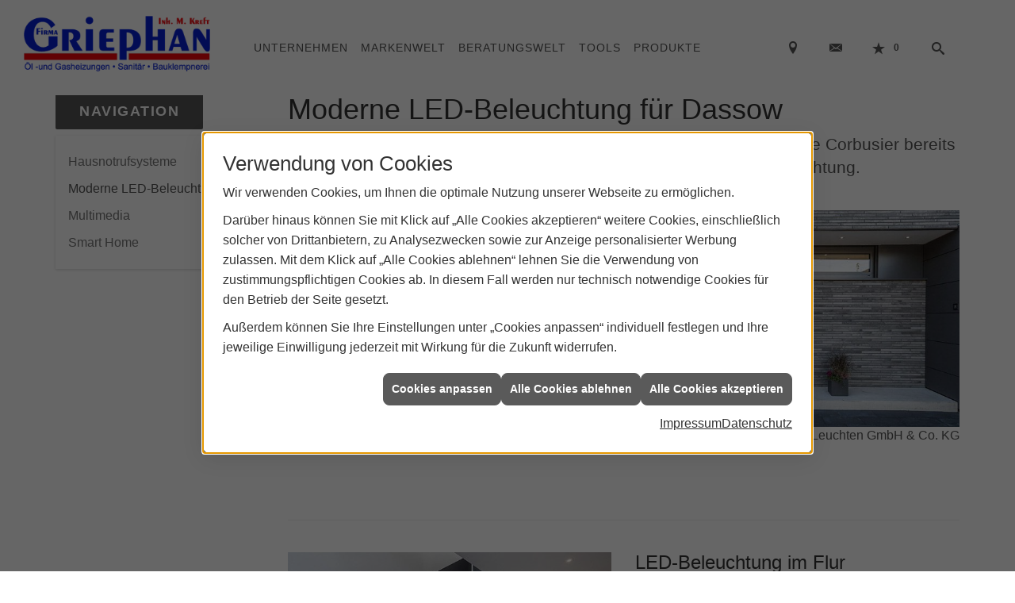

--- FILE ---
content_type: text/html; charset=utf-8
request_url: https://www.griephan-haustechnik.de/shk/elektrotechnik/led-beleuchtung
body_size: 12027
content:
<!DOCTYPE html><html lang="de"><head><title>Moderne LED-Beleuchtung für Ihr Zuhause | Firma Griephan</title><meta name="Content-Type" content="text/html;charset=utf-8"/><meta name="description" content="Auch für das Planen und Anschließen von LED-Beleuchtungen sind wir Ihr kompetenter Ansprechpartner - jetzt hier darüber informieren."/><meta name="robots" content="index, follow"/><meta name="keywords" content="Sanitär, Heizung, Klima, erneuerbare, regenerative, Energie, Dassow, Firma Griephan, sanitärinstallation, wasserinstallation, badezimmer, bad, bäder, badplanung, dusche, toilette, armaturen, sanitäranlagen, wasseraufbereitung, abwassertechnik, klempner, heizkörper, heizungsanlage, heizungsbau, heizungstechnik, gebäudetechnik, energietechnik, wärmetechnik, heizen, fußbodenheizung, gasheizung, ölheizung, zentralheizung, heizkessel, brennwert, heizgeräte, energieberatung, energiesparen, wärmepumpe, solar, solaranlage, solartechnik, solarwärme, solarthermie, solarstrom, solarenergie, sonnenenergie, pellets, regenwassernutzung, klimatechnik, klimaanlage, klimageräte, lüftung, lüftungstechnik, Elektro, Elektrotechnik, Elektroinstallation,Elektrik,Elektronik"/><meta name="revisit-after" content="28 days"/><meta name="google-site-verification" content="Kyugbk31HWJMYBYrTYAS3cwUAXJjidV04jkSU-haVd0"/><meta name="copyright" content="Firma Griephan"/><meta name="company" content="Firma Griephan"/><meta name="date" content="2026-01-14"/><meta name="viewport" content="width=device-width, initial-scale=1, minimum-scale=1"/><meta property="og:type" content="website"/><meta property="og:locale" content="de-DE"/><meta property="og:site_name" content="Firma Griephan"/><meta property="og:url" content="https://www.griephan-haustechnik.de/shk/elektrotechnik/led-beleuchtung"/><meta property="article:published_time" content="2025-09-30T08:44:24"/><meta property="og:image" content="https://www.griephan-haustechnik.de/scripts/get.aspx?media=/config/theme/og-image.png"/><meta property="og:image:secure_url" content="https://www.griephan-haustechnik.de/scripts/get.aspx?media=/config/theme/og-image.png"/><meta property="og:title" content=" Moderne LED-Beleuchtung für Ihr Zuhause | Firma Griephan"/><meta property="twitter:title" content=" Moderne LED-Beleuchtung für Ihr Zuhause | Firma Griephan"/><meta property="twitter:card" content="summary"/><meta property="og:description" content="Auch für das Planen und Anschließen von LED-Beleuchtungen sind wir Ihr kompetenter Ansprechpartner - jetzt hier darüber informieren."/><meta property="twitter:description" content="Auch für das Planen und Anschließen von LED-Beleuchtungen sind wir Ihr kompetenter Ansprechpartner - jetzt hier darüber informieren."/><link href="https://www.griephan-haustechnik.de/shk/elektrotechnik/led-beleuchtung" rel="canonical"/><link href="https://www.griephan-haustechnik.de/scripts/get.aspx?media=/config/theme/apple-touch-icon.png" rel="apple-touch-icon"/><link href="https://www.griephan-haustechnik.de/scripts/get.aspx?media=/config/theme/favicon.ico" rel="shortcut icon" type="image/x-icon"/><link href="/scripts/get.aspx?media=/config/theme/css/include.min.css&v=06012026193323" rel="stylesheet" type="text/css"/><script type="application/ld+json">{"@context":"http://schema.org","@type":"LocalBusiness","name":"Firma Griephan","image":"www.griephan-haustechnik.de/media/config/theme/logo.png","@id":"www.griephan-haustechnik.de","url":"www.griephan-haustechnik.de","telephone":"038826 86247","email":"info@griephan-haustechnik.de","address":{"@type":"PostalAddress","streetAddress":"Grevesmühlener Straße 17 a","addressLocality":"Dassow","postalCode":"23942","addressCountry":"DE"},"geo":{"@type":"GeoCoordinates","latitude":"53.9082","longitude":"10.9807"},"sameAs":[]}</script></head><body class="body_layout layout_main" data-active-content-q="/shk/elektrotechnik/led-beleuchtung" data-active-audience-q="kein" data-is-bot="true"><!-- IP = 26 --><!-- SID = wvuwdccztg2ajlxixpkl1ncy --><!-- ShopID = 10011967 (-301) --><!-- AppMode = offline --><!-- Loc = 1 --><!-- Page generated = 14.01.2026 20:20:18 --><!-- Page rendering = 563 --><!-- Cached = False -->
 <a href="/scripts/kontakt/mail.aspx" rel="nofollow" style="display:none">Kontakt</a> 
<div class="visible-print"></div><nav id="mobile_menu"></nav><div id="layout_wrapper"><header class="hidden-print" id="layout_header"><div class="header_logobar_wrapper"><div class="container"><div class="header_logobar"><a class="header_logobar_logo" href="/home.aspx" target="_self" rel="noreferrer" title="Zur Startseite"><picture class="responsiveImageQ"><template class="sourceQ" data-src="/media/config/theme/logo.png" data-startwidth="" data-focus-x="0.5" data-focus-y="0.5" data-fancy="false" data-previewcode=""></template><img src="" alt="Logo"></picture></a><div class="header_logobar_contact hidden-xs"><ul><li class="hidden-xs hidden-sm" id="header_contact_phone"><span class="header_contact_icon iconSetQ iconSetQ-phone"></span><div><span class="header_contact_label">Telefon</span><span class="header_contact_value"><span class="value">038826 86247</span></span></div></li><li class="hidden-xs hidden-sm" id="header_contact_mail"><span class="header_contact_icon iconSetQ iconSetQ-mail"></span><div><span class="header_contact_label">E-Mail</span><span class="header_contact_value"><span class="value"><a title="E-Mail" data-q-trigger="ieQ.system.helper.uncrypt" data-q-uncrypt="105:110:102:111:64:103:114:105:101:112:104:97:110:45:104:97:117:115:116:101:99:104:110:105:107:46:100:101">niorpu@tehnckgeis.aadhi-fnhe</a></span></span></div></li><li id="header_contact_btn"><a href="/unternehmen/shk/kontakt" target="_self" data-q-trigger="ieQ.system.window.open" data-q-url="/unternehmen/shk/kontakt" data-q-windowname="_self">Kontakt</a></li></ul></div></div></div></div><div class="header_navigation_wrapper"><div class="container"><div class="header_navigation"><nav class="header_navbar hidden-md hidden-lg"><div class="nav_toggle"><a class="header_menu_toggle" href="#mobile_menu" target="_self" title="Navigation öffnen"><span class="bar"></span><span class="bar"></span><span class="bar"></span></a><a class="header_menu_toggle_close" href="#mobile_menu" target="_self" title="Navigation schließen"><span class="bar"></span><span class="bar"></span></a></div></nav><nav class="header_navbar hidden-xs hidden-sm"><div class="main_menu"><ul><li class="dropdown_item single"><span title="Unternehmen">Unternehmen</span><div class="dropdown_content"><ul role="menu"   data-listing="standard"><li role="none"  ><a role="menuitem"   href="/unternehmen/shk/ueber_uns" title="Über uns">Über uns</a></li><li role="none"  ><a role="menuitem"   href="/unternehmen/shk/leistungen" title="Leistungen">Leistungen</a></li><li role="none"  ><a role="menuitem"   href="/shk/anwendungen" title="Tools">Tools</a></li><li role="none"  ><a role="menuitem"   href="/unternehmen/shk/kontakt" title="Kontakt">Kontakt</a></li><li role="none"  ><a role="menuitem"   href="/unternehmen/shk/kundendienstanfrage" title="Kundendienstanfrage">Kundendienstanfrage</a></li><li role="none"  ><a role="menuitem"   href="/unternehmen/shk/terminkalender" title="Terminanfrage">Termin&shy;anfrage</a></li><li role="none"  ><a role="menuitem"   href="/unternehmen/shk/malvorlagen" title="Malvorlagen">Malvorlagen</a></li></ul></div></li><li><a href="/marke_hersteller_produkte" target="_self" title="Markenwelt">Markenwelt</a></li><li class="dropdown_item multi"><span title="Beratungswelt">Beratungswelt</span><div class="dropdown_content"><div class="tabQ panel-group dropdown_tabs" data-showonstart=""><ul class="nav nav-tabs" role="tablist"></ul><div class="tab-content"><div class="tabItemQ tab-pane" data-headline="Haustechnik" role="tabpanel"><div class="stockQ stockQ-modeFirst"><template class="stockItemQ"><ul class="menuFirstLevel"><li><a href="/shk" target="_self" rel="noreferrer" title="Beratungswelt Privat" data-zielgruppe="privat">Privat</a><ul role="menu"   data-listing="standard" data-zielgruppe="privat"><li role="none"  ><a role="menuitem"   href="/shk/waermepumpe" title="Wärmepumpen">Wärmepumpen</a></li><li role="none"  ><a role="menuitem"   href="/shk/heizung" title="Heizungen & Heizsysteme">Heizungen & Heizsysteme</a></li><li role="none"  ><a role="menuitem"   href="/shk/badezimmer" title="Badezimmer">Badezimmer</a></li><li role="none"  ><a role="menuitem"   href="/shk/regenerative_energie" title="Erneuerbare Energien">Erneuerbare Energien</a></li><li role="none"  ><a role="menuitem"   href="/shk/klima" title="Klimaanlagen">Klimaanlagen</a></li><li role="none"  ><a role="menuitem"   href="/shk/lueftung" title="Wohraumlüftung & Lüftungsanlagen">Wohraumlüftung & Lüftungsanlagen</a></li><li role="none"  ><a role="menuitem"   href="/shk/wasser" title="Trink-, Regen- und Abwasser">Trink-, Regen- und Abwasser</a></li><li role="none"  ><a role="menuitem"   href="/shk/fliese" title="Fliesenarbeiten">Fliesenarbeiten</a></li><li role="none"  ><a role="menuitem"   href="/shk/nachhaltigkeit" title="Nachhaltigkeit">Nachhaltigkeit</a></li><li role="none"  ><a role="menuitem"   href="/shk/elektrotechnik" title="Elektrotechnik">Elektrotechnik</a></li><li role="none"  ><a role="menuitem"   href="/shk/leck_ortung-rohrreinigung" title="Wasserschäden & Rohrprobleme">Wasserschäden & Rohrprobleme</a></li><li role="none"  ><a role="menuitem"   href="/shk/tiefbau-kanalbau-kanalsanierung" title="Tiefbau/Kanalbau">Tiefbau/Kanalbau</a></li><li role="none"  ><a role="menuitem"   href="/shk/sicherheitstechnik" title="Sicherheitstechnik">Sicherheitstechnik</a></li><li role="none"  ><a role="menuitem"   href="/shk/spenglerei-flaschnerei-klempnerei" title="Klemp­ne­rei / Speng­le­rei / Fla­sch­ne­rei">Klemp­ne­rei / Speng­le­rei / Fla­sch­ne­rei</a></li><li role="none"  ><a role="menuitem"   href="/shk/produkte-fuer-die-kueche" title="Küchenarmaturen">Küchen&shy;armaturen</a></li><li role="none"  ><a role="menuitem"   href="/shk/foerdermittel" title="Förderungen + Zuschüsse">Förderungen + Zuschüsse</a></li><li role="none"  ><a role="menuitem"   href="/shk/anwendungen" title="Tools + Rechner">Tools + Rechner</a></li><li role="none"  ><a role="menuitem"   href="/shk/news-innovationen" title="Aktuelle Themen">Aktuelle Themen</a></li><li role="none"  ><a role="menuitem"   href="/shk/inspirationen" title="Inspirationsgalerien">Inspirationsgalerien</a></li></ul></li><li><a href="/shk/gewerbekunden" target="_self" rel="noreferrer" title="Beratungswelt Gewerblich" data-zielgruppe="gewerblich">Gewerblich</a><ul role="menu"   data-listing="standard" data-zielgruppe="gewerblich"><li role="none"  ><a role="menuitem"   href="/shk/gewerbekunden/elektrotechnik" title="Elektrotechnik im Gewerbe">Elektro&shy;technik im Gewerbe</a></li><li role="none"  ><a role="menuitem"   href="/shk/gewerbekunden/heiztechnik" title="Heizsysteme für das Gewerbe">Heiz&shy;systeme für das Gewerbe</a></li><li role="none"  ><a role="menuitem"   href="/shk/gewerbekunden/kaeltetechnik" title="Kältetechnik im Gewerbe">Kälte&shy;technik im Gewerbe</a></li><li role="none"  ><a role="menuitem"   href="/shk/gewerbekunden/klempnerarbeiten" title="Klempner-/ Spengler-/ Flaschnerarbeiten im Gewerbe">Klempner-/ Spengler-/ Flaschner&shy;arbeiten im Gewerbe</a></li><li role="none"  ><a role="menuitem"   href="/shk/gewerbekunden/klimatechnik" title="Klimatechnik im Gewerbe">Klima&shy;technik im Gewerbe</a></li><li role="none"  ><a role="menuitem"   href="/shk/gewerbekunden/lueftungsanlagen" title="Lüftungsanlage im Gewerbe">Lüftungsanlage im Gewerbe</a></li><li role="none"  ><a role="menuitem"   href="/shk/gewerbekunden/rohrreinigung-leckortung" title="Rohrreinigung & Leckortung im Gewerbe">Rohr&shy;reinigung & Leck&shy;ortung im Gewerbe</a></li><li role="none"  ><a role="menuitem"   href="/shk/gewerbekunden/sanitaeranlagen" title="Sanitäranlagen im Gewerbe">Sanitär&shy;anlagen im Gewerbe</a></li><li role="none"  ><a role="menuitem"   href="/shk/gewerbekunden/sicherheitstechnik" title="Sicherheits- & Meldetechnik im Gewerbe">Sicherheits- & Melde&shy;technik im Gewerbe</a></li><li role="none"  ><a role="menuitem"   href="/shk/gewerbekunden/wasserinstallation" title="Wasserinstallation im Gewerbe">Wasser&shy;installation im Gewerbe</a></li></ul></li><li><a href="/shk" target="_self" title="Beratungswelt" data-zielgruppe="architekt">Planer</a><ul role="menu"   data-listing="standard" data-zielgruppe="architekt"><li role="none"  ><a role="menuitem"   href="/shk/anwendungen" title="Tools + Rechner">Tools + Rechner</a></li><li role="none"  ><a role="menuitem"   href="/shk/planer-architekten" title="für Planer & Architekten">für Planer & Architekten</a></li></ul></li></ul></template></div></div></div></div><div class="clearfix"></div></div></li><li class="dropdown_item single"><span title="Unternehmen">Tools</span><div class="dropdown_content"><ul><li><a href="/shk/anwendungen/badkonfigurator" target="_self" rel="noreferrer" title="Badezimmer-Konfigurator">Badkonfigurator</a></li><li><a href="/shk/anwendungen/kundendienstanfrage" target="_self" rel="noreferrer" title="Kundendienstanfrage">Kundendienstanfrage</a></li><li><a href="/shk/anwendungen/neue_heizung-heizung_modernisieren" target="_self" rel="noreferrer" title="Heizungsangebot online">Heizungsangebot online</a></li></ul></div></li><li><a href="/shop" target="_self" title="Produkte">Produkte</a><div class="clearfix"></div></li></ul><div class="clearfix"></div></div></nav><div class="header_navigation_icons"><ul><li class="header_btn_location"><a class="iconSetQ iconSetQ-location" href="/unternehmen/shk/kontakt" target="_self" rel="noreferrer" title="Kontakt"><span>Mehr erfahren</span></a></li><li class="header_btn_phone"><a class="iconSetQ iconSetQ-smartphone" href="tel:03882686247" title="Telefon"></a></li><li class="header_btn_mail"><a class="iconSetQ iconSetQ-mail" title="E-Mail" data-q-uncrypt="105:110:102:111:64:103:114:105:101:112:104:97:110:45:104:97:117:115:116:101:99:104:110:105:107:46:100:101"></a></li><li class="header_btn_watchlist"><a href="#" title="Ihre Merkliste" data-q-trigger="ieQ.system.window.open" data-q-url="/unternehmen/shk/merkliste?hdModus=" data-q-windowname="_self"><span class="iconSetQ iconSetQ-notelist-view"></span><span class="badge" title="Ihre Merkliste" data-q-mlcount="true" data-count="0">0</span></a></li><li class="header_btn_search"><a class="header_search_icon" href="#" target="_self" title="Suchen"><span class="iconSetQ iconSetQ-search"></span></a><div class="header_btn_search_form" id="header_search_form"><form action="/scripts/csearch.aspx" id="csuche" name="csuche" data-q-show-pending-on="submit" method=get enctype=multipart/form-data role="search"    ><div class="input-group"><input class="form-control form-control" aria-label="Webseite durchsuchen"   placeholder="Suche ..." maxlength="200" title="Ihre Suche" id="suchbgr" name="suchbgr" type="text"/><input class="form-control" aria-label="Webseite durchsuchen"   value="HBPCM" id="SearchSpecs" name="SearchSpecs" type="hidden"/><input class="form-control" aria-label="Webseite durchsuchen"   value="false" id="ShowSpecs" name="ShowSpecs" type="hidden"/><input class="form-control" aria-label="Webseite durchsuchen"   value="5" id="DefCount" name="DefCount" type="hidden"/><input class="form-control" aria-label="Webseite durchsuchen"   value="HBPCM" id="ResOrder" name="ResOrder" type="hidden"/><div class="input-group-btn"><button class="btn btn-primary iconSetQ iconSetQ-search" id="sub" title="Suchen" type="submit"><span class="sr-only">Suchen</span></button></div></div></form></div></li></ul></div></div></div><div id="progress_scrollbar"></div></div></header><div id="layout_boxed_wrapper"><nav class="hidden-print" id="layout_breadcrumb"><div class="container"><ol class="breadcrumb"><li><a href="https://www.griephan-haustechnik.de" rel="noreferrer">Startseite</a></li><li><a href="/shk" rel="noreferrer">Beratungswelt Haustechnik</a></li><li><a href="/shk/elektrotechnik" rel="noreferrer">Elektrotechnik</a></li><li class="active" aria-current="page"  >Moderne LED-Beleuchtung</li></ol></div></nav><main id="layout_main"><div class="container"><div class="row"><div class="hidden-xs hidden-sm hidden-print col-xs-12 col-sm-12 col-md-3 col-lg-3"><aside id="layout_sidebar"><h3 class="sidebar_title">Navigation</h3><ul class="sidebar_menu" role="menu"   data-listing="standard"><li role="none"  ><a role="menuitem"   href="/shk/elektrotechnik/hausnotrufsysteme" title="Hausnotrufsysteme">Haus&shy;notruf&shy;systeme</a></li><li role="none"  ><a role="menuitem"   href="/shk/elektrotechnik/led-beleuchtung" title="Moderne LED-Beleuchtung">Moderne LED-Beleuchtung</a></li><li role="none"  ><a role="menuitem"   href="/shk/elektrotechnik/multimedia" title="Multimedia">Multimedia</a></li><li role="none"  ><a role="menuitem"   href="/shk/elektrotechnik/smarthome" title="Smart Home">Smart Home</a></li></ul></aside></div><div class="layout_main-col-print col-xs-12 col-sm-12 col-md-9 col-lg-9"><section id="layout_content"><div class="pull-right layout_aktionsleiste hidden-print"></div><div class="clearfix"></div>

<article><header><div class="row contentWidthQ"><div class="containerQ"><div class="col-xs-12 col-sm-12 col-md-12 col-lg-12"><h1>Moderne LED-Beleuchtung für Dassow</h1><p class="lead">Ein Haus ist nur be­wohn­bar, wenn es vol­ler Licht und Luft ist, sag­te Le Corbusier be­reits 1923. Hier zei­gen wir Ih­nen ei­ni­ge Bei­spie­le für mo­der­ne LED-Be­leuch­tung.</p></div></div></div></header><div class="spacerQ" aria-hidden="true"  ></div><section><div class="row contentWidthQ"><div class="containerQ"><div class="marginQ-bottom col-xs-12 col-sm-12 col-md-6 col-lg-6"><h2>LED-Be­leuch­tung im Eingangs­bereich</h2><p>Ein per­fekt aus­ge­leuch­te­ter Au­ßen­be­reich trägt Ih­rem Si­cher­heits­be­dürf­nis Rech­nung und lässt Sie be­ru­higt schla­fen. Aber ne­ben der Be­trach­tung des Si­cher­heits­as­pek­tes tra­gen en­er­gie­spa­ren­de LED-Leuch­ten da­zu bei, Ihr Haus auch op­tisch weit­hin als Highlight er­schei­nen zu las­sen. Erst durch ein per­fekt ge­plan­tes Be­leuch­tungs­sze­na­rio wird Ihr Haus zum Traumhaus.</p></div><div class="marginQ-bottom col-xs-12 col-sm-12 col-md-6 col-lg-6"><figure class="marginQ-bottom"><picture class="responsiveImageQ"><template class="sourceQ" data-src="/media/de/elektro/beleuchtung/lichtinspiration_efh/eingang_md.jpg" data-startwidth="" data-focus-x="0.5" data-focus-y="0.5" data-fancy="false" data-previewcode="600,400,85888c,828282,868687,626469,757677,808080,848588,52555b,6d7076,808389,7c8088,595e67,5d6879,6f7988,67707e,545d6a"></template><img src="" rel="inspiration" alt="Moderner Hauseingang mit grauer Tür, LED-Beleuchtung in der Decke."></picture><figcaption class="text-right">Bildquelle: BRUMBERG Leuchten GmbH &amp; Co. KG</figcaption></figure></div></div></div></section><div class="row contentWidthQ"><div class="containerQ"><div class="col-xs-12 col-sm-12 col-md-12 col-lg-12"><div class="spacerQ" aria-hidden="true"  ></div><hr/><div class="spacerQ" aria-hidden="true"  ></div></div></div></div><section><div class="row contentWidthQ"><div class="containerQ"><div class="pull-right marginQ-bottom col-xs-12 col-sm-12 col-md-6 col-lg-6"><h2>LED-Be­leuch­tung im Flur</h2><p>Der Flur Ih­res Hau­ses soll­te hell und ein­la­dend wir­ken, schließ­lich wol­len Sie Ih­re Gäs­te will­kom­men hei­ßen und sie nicht ab­schreck­en. War­mes, ein­la­den­des Licht er­zeugt ein ver­trau­tes, woh­li­ges Am­bi­en­te und lässt bei Gäs­ten und Haus­be­woh­nern glei­cher­ma­ßen ei­ne freund­li­che At­mo­sphä­re entstehen.</p></div><div class="marginQ-bottom col-xs-12 col-sm-12 col-md-6 col-lg-6"><figure class="marginQ-bottom"><picture class="responsiveImageQ"><template class="sourceQ" data-src="/media/de/elektro/beleuchtung/lichtinspiration_efh/flur_md.jpg" data-startwidth="" data-focus-x="0.5" data-focus-y="0.5" data-fancy="false" data-previewcode="600,400,afb5be,818285,909091,b4aeaa,6d727b,4f5051,8a8b8b,c2bdba,3c4048,3f4344,757778,b6b4b7,363a43,515761,77767b,9a9495"></template><img src="" rel="inspiration" alt="Moderner, großer Flur mit LED-Spot-Beleuchtung an der Decke."></picture><figcaption class="text-right">Bildquelle: BRUMBERG Leuchten GmbH &amp; Co. KG</figcaption></figure></div></div></div></section><div class="row contentWidthQ"><div class="containerQ"><div class="col-xs-12 col-sm-12 col-md-12 col-lg-12"><div class="spacerQ" aria-hidden="true"  ></div><hr/><div class="spacerQ" aria-hidden="true"  ></div></div></div></div><section><div class="row"><div class="marginQ-bottom col-xs-12 col-sm-12 col-md-6 col-lg-6"><h2>LED-Be­leuch­tung im Bade­zimmer</h2><p>Än­dern Sie die Licht­far­be je nach Ge­schmack und Stim­mung oder gön­nen Sie sich ein ent­span­nen­des Farb­en­spiel. Ver­schie­de­ne Licht­stim­mungs­pro­gram­me sor­gen für das per­fek­te Well­ness­ge­fühl in Ih­rem Traumbad.</p></div><div class="marginQ-bottom col-xs-12 col-sm-12 col-md-6 col-lg-6"><figure class="marginQ-bottom"><picture class="responsiveImageQ"><template class="sourceQ" data-src="/media/de/elektro/beleuchtung/lichtinspiration_efh/badezimmer_md.jpg" data-startwidth="" data-focus-x="0.5" data-focus-y="0.5" data-fancy="false" data-previewcode="600,400,989e9c,a9aca6,c2c7c7,cccdcc,9ea5a4,acb1af,b6bbbc,c9c9c5,8c9494,8f989a,98a0a2,afb3af,6d7370,646a6b,6a7070,808683"></template><img src="" rel="inspiration" alt="Modernes Badezimmer mit großem Spiegel mit integrierter LED-Beleuchtung."></picture><figcaption class="text-right">Bildquelle: BRUMBERG Leuchten GmbH &amp; Co. KG</figcaption></figure></div></div></section><div class="row contentWidthQ"><div class="containerQ"><div class="col-xs-12 col-sm-12 col-md-12 col-lg-12"><div class="spacerQ" aria-hidden="true"  ></div><hr/><div class="spacerQ" aria-hidden="true"  ></div></div></div></div><section><div class="row"><div class="pull-right marginQ-bottom col-xs-12 col-sm-12 col-md-6 col-lg-6"><h2>LED-Be­leuch­tung im Wohn­zimmer</h2><p>Als Mit­tel­punkt der Woh­nung wird das Wohn­zim­mer viel­fäl­tig ge­nutzt und soll­te eben­so viel­fäl­tige Farb- und Licht­stim­mung­en wie­der­ge­ben kön­nen. Set­zen Sie ein­zel­ne Be­rei­che ge­schickt in Sze­ne oder las­sen Sie Ihr Wohn­zim­mer durch die pas­sen­den Spots hö­her und wei­ter wir­ken. Für ei­ne op­ti­ma­le Wir­kung soll­ten Sie Wert dar­auf le­gen, dass Ih­re Licht­ge­stal­tung der Ar­chi­tek­tur folgt.</p></div><div class="marginQ-bottom col-xs-12 col-sm-12 col-md-6 col-lg-6"><figure class="marginQ-bottom"><picture class="responsiveImageQ"><template class="sourceQ" data-src="/media/de/elektro/beleuchtung/lichtinspiration_efh/wohnzimmer_md.jpg" data-startwidth="" data-focus-x="0.5" data-focus-y="0.5" data-fancy="false" data-previewcode="600,400,c2c4ba,c2c4bb,bdbdb4,b9b7aa,b6b8ac,c6c7c0,b4b5ae,a3a59e,a2a7a4,a1a19f,848484,838686,9ba5ac,7e8081,4b494b,5f5f5e"></template><img src="" rel="inspiration" alt="Modernes Wohnzimmer mit großer grauer Eckcouch, über der sich LED-Spots an der Decke befinden."></picture><figcaption class="text-right">Bildquelle: BRUMBERG Leuchten GmbH &amp; Co. KG</figcaption></figure></div></div></section><div class="row contentWidthQ"><div class="containerQ"><div class="col-xs-12 col-sm-12 col-md-12 col-lg-12"><div class="spacerQ" aria-hidden="true"  ></div><hr/><div class="spacerQ" aria-hidden="true"  ></div></div></div></div><section><div class="row"><div class="marginQ-bottom col-xs-12 col-sm-12 col-md-6 col-lg-6"><h2>LED-Be­leuch­tung in der Küche</h2><p>Ne­ben dem Han­tie­ren mit Mes­sern und hei­ßen Töp­fen, wel­ches ei­ne ad­äquate Be­leuch­tung vor­aus­setzt, soll­te die Zu­be­rei­tung der Spei­sen durch das pas­sen­de, farb­lich ab­ge­stimm­te Licht un­ter­malt wer­den. Denn das Au­ge isst be­kannt­lich mit – be­vor die Lie­be durch den Magen geht.</p></div><div class="marginQ-bottom col-xs-12 col-sm-12 col-md-6 col-lg-6"><figure class="marginQ-bottom"><picture class="responsiveImageQ" title="Lichtinspiration Flur"><template class="sourceQ" data-src="/media/de/elektro/beleuchtung/lichtinspiration_efh/kueche_md.jpg" data-startwidth="" data-focus-x="0.5" data-focus-y="0.5" data-fancy="false" data-previewcode="600,400,5e584b,7b695a,846e5b,755e4a,534e3f,7c6b5a,886a4e,6f523a,6f665a,8a7a6a,8d6f51,75563a,918981,96887c,836d59,695038"></template><img src="" title="Lichtinspiration Flur" rel="inspiration" alt="Modernes, lichtdurchflutetes Ess- und Wohnzimmer in einem Einfamilienhaus. Über dem Tisch hängt eine schwarze Pendelleuchte mit warmem Licht."></picture><figcaption class="text-right">Bildquelle: BRUMBERG Leuchten GmbH &amp; Co. KG</figcaption></figure></div></div></section><div class="row contentWidthQ"><div class="containerQ"><div class="col-xs-12 col-sm-12 col-md-12 col-lg-12"><div class="spacerQ" aria-hidden="true"  ></div><hr/><div class="spacerQ" aria-hidden="true"  ></div></div></div></div><section><div class="row"><div class="pull-right marginQ-bottom col-xs-12 col-sm-12 col-md-6 col-lg-6"><h2>LED-Be­leuch­tung im Garten</h2><p>Weih­nacht­li­che Licht­stim­mung im Win­ter, ei­ne Un­ter­ma­lung der schil­lern­den Herbst­far­ben oder herz­li­che Licht­far­ben im Früh­ling? All das lässt sich ein­fach über mo­dern­ste LED-Tech­nik steu­ern und rea­li­sie­ren. Äu­ßern Sie Ih­re Ge­füh­le und Stim­mungen durch ein per­fekt ab­ge­stimm­tes Licht­am­bi­en­te. Und wenn Sie im Som­mer ei­ne aus­gie­bi­ge Par­ty mit Freun­den fei­ern wol­len, er­zeugt die LED-Be­leuch­tung auch hier das pas­sen­de Party-Gefühl.</p></div><div class="marginQ-bottom col-xs-12 col-sm-12 col-md-6 col-lg-6"><picture class="responsiveImageQ marginQ-bottom" title="Lichtinspiration Flur"><template class="sourceQ" data-src="/media/de/elektro/beleuchtung/lichtinspiration_efh/garten_md.jpg" data-startwidth="" data-focus-x="0.5" data-focus-y="0.5" data-fancy="false" data-previewcode="600,400,2a2c19,2e2d24,2f2f32,333032,242f1b,3f4233,3d3e37,42443b,152715,2b3926,394331,3c4934,08180e,0c1e11,16261c,162720"></template><img src="" title="Lichtinspiration Flur" rel="inspiration" alt="Gartenszene bei Nacht mit Beet, Ziergräsern, Lichtkugel und großer Eckbank auf einer Terrasse."></picture></div></div></section><div class="row contentWidthQ"><div class="containerQ"><div class="col-xs-12 col-sm-12 col-md-12 col-lg-12"><div class="spacerQ" aria-hidden="true"  ></div><hr/><div class="spacerQ" aria-hidden="true"  ></div></div></div></div><section><div class="row contentWidthQ"><div class="containerQ"><div class="col-xs-12 col-sm-12 col-md-12 col-lg-12"><h2 class="text-center">Kontaktieren Sie uns</h2><p class="text-center lead">Wir bringen Licht ins Dunkel</p><div class="spacerQ" aria-hidden="true"  ></div><div class="row"><div class="marginQ-top col-xs-12 col-sm-6 col-md-6 col-lg-6"><div class="insertlink"><a class="btn btn-block btn-primary iconSetQ iconSetQ-location" href="/unternehmen/shk/kontakt" target="_self" data-q-trigger="ieQ.system.window.open" data-q-url="/unternehmen/shk/kontakt" data-q-windowname="_self">Kontakt aufnehmen</a></div></div><div class="marginQ-top col-xs-12 col-sm-6 col-md-6 col-lg-6"> <a class="btn btn-block btn-primary iconSetQ iconSetQ-phone" href="tel:038826 86247" target="_self" title="Direkt anrufen bei 038826 86247"><span>Direkt anrufen</span></a></div></div></div></div></div></section><div class="row hidden-print  contentWidthQ"><div class="containerQ"><div class="col-xs-12 col-sm-12 col-md-12 col-lg-12"><div class="spacerQ" aria-hidden="true"  ></div><hr/><div class="spacerQ" aria-hidden="true"  ></div></div></div></div><section class="hidden-print"><div class="row contentWidthQ"><div class="containerQ"><div class="col-xs-12 col-sm-12 col-md-12 col-lg-12"><h2>Weitere Bereiche der Elektro­technik</h2><p class="lead">Lernen Sie weitere Fachbereiche und Serviceleistungen der Elektrotechnik kennen</p><div class="teaserListQ equalHeightQ equalHeightQ-spacer"><div class="teaserQ"><div class="teaserHeadlineQ"><h3>Smart Home</h3></div><div class="teaserImageQ" ><div class="responsiveCenteredQ "><picture class="responsiveImageQ"><template class="sourceQ" data-src="/media/de/elektro/smart_home/smart_home-teaser-klein.jpg" data-startwidth="0" data-focus-x="0.53" data-focus-y="0.45" data-fancy="" data-previewcode="400,400,897869,bdb698,beb295,957e60,a0826c,b4a18b,958471,7e6c56,96887e,9b887c,6d625d,6d6d69,484e5b,605f65,6f6761,9d9685"></template><template class="sourceQ" data-src="/media/de/elektro/smart_home/smart_home-teaser-gross.jpg" data-startwidth="400" data-focus-x="0.5" data-focus-y="0.46" data-fancy="" data-previewcode="800,800,877768,c0b99b,c1b699,947d60,9f806a,b5a28c,978673,7f6c55,988a80,9f8b7e,6e625d,686965,474e5b,616066,6e6560,9c9585"></template><img src="/media/config/system/loadingq.svg" alt="Ein Mann sitzt auf dem Sofa und steuert per Smartphone ein Smart-Home ."></picture></div></div><div class="teaserTextQ"><p>In einem Smart Home leben Sie komfortabel und sicher und sparen Strom- und Heizkosten.</p></div><div class="teaserLinkQ"><a href="/shk/elektrotechnik/smarthome"><span>Mehr erfahren</span></a></div></div><div class="teaserQ"><div class="teaserHeadlineQ"><h3>Moderne LED-Beleuchtung</h3></div><div class="teaserImageQ" ><div class="responsiveCenteredQ "><picture class="responsiveImageQ"><template class="sourceQ" data-src="/media/de/elektro/beleuchtung/lichtinspiration_efh/teaser_400x400.jpg" data-startwidth="0" data-focus-x="0.57" data-focus-y="0.49" data-fancy="" data-previewcode="400,400,8e9da9,6b7c8a,668092,7497af,6f706d,5d6466,545c5e,44535d,555149,505759,4c5456,363d40,2e342f,313c40,242f31,18201e"></template><template class="sourceQ" data-src="/media/de/elektro/beleuchtung/lichtinspiration_efh/teaser_800x800.jpg" data-startwidth="400" data-focus-x="0.57" data-focus-y="0.49" data-fancy="" data-previewcode="800,800,90a0ac,6c7e8b,668093,759ab1,70716e,5e6567,545c5f,43535e,595348,51585a,4f5658,363f44,2f342e,303c40,243032,18211f"></template><img src="/media/config/system/loadingq.svg" alt="Moderne LED-Außenleuchte an der Ecke eines Einfamilienhauses mit grauer Klinkerfassade bei Dämmerung."></picture></div></div><div class="teaserTextQ"><p>Als Elek­tro­fach­be­trieb er­läu­tern wir Ih­nen die Vor­tei­le der mo­der­nen LED-Beleuchtung.</p></div><div class="teaserLinkQ"><a href="/shk/elektrotechnik/led-beleuchtung"><span>Mehr erfahren</span></a></div></div><div class="teaserQ"><div class="teaserHeadlineQ"><h3>Haus&shy;notruf&shy;systeme</h3></div><div class="teaserImageQ" ><div class="responsiveCenteredQ "><picture class="responsiveImageQ"><template class="sourceQ" data-src="/media/de/shk/elektrotechnik/hausnotrufsysteme/hausnotrufsysteme-teaser-klein.jpg" data-startwidth="0" data-focus-x="0.5" data-focus-y="0.56" data-fancy="" data-previewcode="400,400,f9fafa,eeeeef,f3f3f3,fdfdfd,f4f4f4,d8d5d5,e1e2e0,fbfbfb,f1eeef,bfb3b0,c9cdc5,f9faf9,f4f4f4,d7d5d5,e2e3e1,fbfbfb"></template><template class="sourceQ" data-src="/media/de/shk/elektrotechnik/hausnotrufsysteme/hausnotrufsysteme-teaser-gross.jpg" data-startwidth="400" data-focus-x="0.5" data-focus-y="0.56" data-fancy="" data-previewcode="800,800,fbfbfb,efefef,f3f3f4,fdfdfd,f6f5f6,d8d5d6,e1e2e1,fcfcfc,f3f1f1,beb1af,c6cbc2,f9fafa,f6f5f6,d6d3d3,e0e1e0,fbfcfc"></template><img src="/media/config/system/loadingq.svg" alt="Notrufsystem an der Wand mit Lautsprecher, rotem Notrufknopf, grünem Knopf und Netzwerkanschluss."></picture></div></div><div class="teaserTextQ"><p>Not­ruf­sys­te­me un­ter­stüt­zen die Selbst­stän­dig­keit im ei­ge­nen Zu­hau­se und ent­las­ten An­ge­hö­ri­ge. Wir installieren Not­ruf­systeme für Sie.</p></div><div class="teaserLinkQ"><a href="/shk/elektrotechnik/hausnotrufsysteme"><span>Mehr erfahren</span></a></div></div><div class="teaserQ"><div class="teaserHeadlineQ"><h3>Multimedia</h3></div><div class="teaserImageQ" ><div class="responsiveCenteredQ "><picture class="responsiveImageQ"><template class="sourceQ" data-src="/media/de/elektro/kommunikation-multimedia/multimedia-teaser-klein.jpg" data-startwidth="0" data-focus-x="0.5" data-focus-y="0.5" data-fancy="" data-previewcode="400,400,e4e3e3,dfdede,e0dfdf,e2e1e1,8b8687,686465,6e696b,757072,948f91,5b5659,514c50,4e4a4e,e1e0e2,cdcbce,c4c2c5,bdbbbf"></template><template class="sourceQ" data-src="/media/de/elektro/kommunikation-multimedia/multimedia-teaser-gross.jpg" data-startwidth="400" data-focus-x="0.5" data-focus-y="0.5" data-fancy="" data-previewcode="800,800,e7e6e6,e3e2e2,e3e2e3,e5e4e4,8b8788,696466,6f6a6c,767173,928e90,575356,4d494c,4b464a,e2e1e3,cecccf,c4c2c6,bcbbbe"></template><img src="/media/config/system/loadingq.svg" alt="Digitaler TV-Receiver, Display zeigt „ZDF HD“."></picture></div></div><div class="teaserTextQ"><p>Auch bei Planung und Installation von digitalen TV-Empfangs­lösungen oder einer opti­malen Beschall­ung von Wohn­räumen können wir helfen.</p></div><div class="teaserLinkQ"><a href="/shk/elektrotechnik/multimedia"><span>Mehr erfahren</span></a></div></div></div></div></div></div></section></article><div class="insertcontent"><div class="creatorreferenceconsultingworld"><p class="marginQ-top"><strong>HINWEIS:</strong> Verantwortlich für den Inhalt dieser Seite ist die ieQ-systems SHK GmbH &amp; Co. KG</p></div></div>

</section></div></div></div></main></div><footer class="hidden-print" id="layout_footer"><div class="layout_footer_above"><div class="container"><div><picture class="responsiveImageQ"><template class="sourceQ" data-src="/media/config/theme/logo.png" data-startwidth="" data-focus-x="0.5" data-focus-y="0.5" data-fancy="false" data-static="true" data-width="300px" data-previewcode=""></template><img src="" alt="Footer, Logo"></picture></div></div></div><div class="layout_footer_top"><div class="footer_maps"><iframe class="googlemapsQ dynamicMap" frameborder="0" style="border:0" data-src="https://www.google.com/maps/embed/v1/place?q=Grevesmühlener%20Straße%2017%20a,23942,Dassow&zoom=14&key=AIzaSyBtUVcIJM2wYvsD0_OxNNvHjPix9QAoJdU" title="Google Maps"></iframe></div><div class="footer_content"><div class="container"><div class="footer_contact"><h3 class="footer_title">Kontakt</h3><address class="footer_address"><ul><li><span class="iconSetQ iconSetQ-location"></span><div class="insertfirmendaten" data-trennzeichen="umbruch"><div class="insertfirmendaten_item insertfirmendaten_name"><span class="insertfirmendaten_value">Firma Griephan</span></div><div class="insertfirmendaten_item insertfirmendaten_street"><span class="insertfirmendaten_value">Grevesmühlener Straße 17 a</span></div><div class="insertfirmendaten_item insertfirmendaten_postalcity"><span class="insertfirmendaten_value">23942 Dassow</span></div></div></li><li><span class="iconSetQ iconSetQ-phone"></span><div class="hidden-xs hidden-sm"><div class="insertfirmendaten" data-trennzeichen=""><span class="insertfirmendaten_value">038826 86247</span></div></div><div class="hidden-md hidden-lg"><div class="insertfirmendaten" data-trennzeichen=""><span class="insertfirmendaten_value"><a href="tel:03882686247" title="038826 86247">038826 86247</a></span></div></div></li><li><span class="iconSetQ iconSetQ-mail"></span><div class="insertfirmendaten" data-trennzeichen=""><span class="insertfirmendaten_value"><a title="E-Mail" data-q-trigger="ieQ.system.helper.uncrypt" data-q-uncrypt="105:110:102:111:64:103:114:105:101:112:104:97:110:45:104:97:117:115:116:101:99:104:110:105:107:46:100:101">idgis.hiakoeahnnh-netfp@ucer</a></span></div></li></ul></address></div></div></div></div><div class="layout_footer_bottom"><div class="container"><ul class="list-inline"><li><a href="/home.aspx" rel="noreferrer"><small>Home</small></a></li><li><a href="/shop" rel="noreferrer"><small>Produkte</small></a></li><li><a href="/recht/impressum" rel="noreferrer"><small>Impressum</small></a></li><li><a href="/unternehmen/shk/kontakt" rel="noreferrer"><small>Kontakt</small></a></li><li><a href="/recht/datenschutz" rel="noreferrer"><small>Datenschutz</small></a></li><li><a class="q0_a11y_nav" href="/sitemap" rel="noreferrer"><small>Sitemap</small></a></li><li><a class="open-cookieManagerQ" href="javascript:ieQ.cookie.showManager('md')" rel="noreferrer"><small>Verwaltung der Cookies</small></a></li></ul><p><span class="false_footnote"><small>© 14.01.2026 Firma Griephan </small></span></p></div></div></footer></div><a class="back_to_top hidden-print" href="#layout_header" target="_self" title="Nach oben">Zum Seitenanfang</a><script src="/scripts/get.aspx?media=/config/theme/js/include.min.js&v=14012026185018" type="text/javascript"></script></body></html>